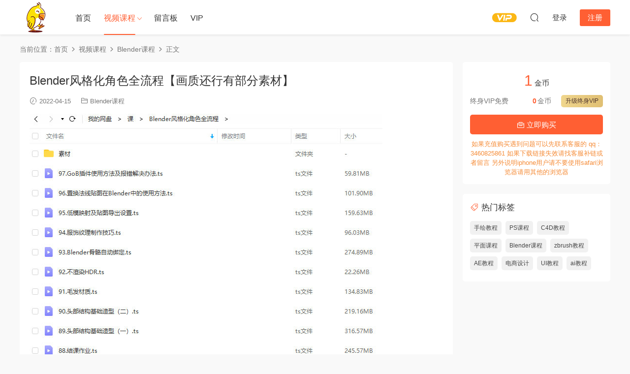

--- FILE ---
content_type: text/html; charset=UTF-8
request_url: https://chenwenb.com/jsipzzqlcbl.html
body_size: 8052
content:
<!DOCTYPE HTML>
<html lang="zh-Hans">
<head>
  <meta charset="UTF-8">
  <meta http-equiv="X-UA-Compatible" content="IE=edge,chrome=1">
  <meta name="viewport" content="width=device-width,minimum-scale=1.0,maximum-scale=1.0,user-scalable=no"/>
  <meta name="apple-mobile-web-app-title" content="大元资源网">
  <meta http-equiv="Cache-Control" content="no-siteapp">
    <title>Blender风格化角色全流程【画质还行有部分素材】 - 大元资源网</title>
  <meta name="keywords" content="bledner教程,blender中文教程,blender建模,Blender ip角色">
  <meta name="description" content="Blender角色ip制作全流程">
    <link rel="shortcut icon" href="https://chenwenb.com/wp-content/uploads/2020/09/22112410700.png">
  <meta name='robots' content='max-image-preview:large' />
<style id='wp-img-auto-sizes-contain-inline-css' type='text/css'>
img:is([sizes=auto i],[sizes^="auto," i]){contain-intrinsic-size:3000px 1500px}
/*# sourceURL=wp-img-auto-sizes-contain-inline-css */
</style>
<style id='classic-theme-styles-inline-css' type='text/css'>
/*! This file is auto-generated */
.wp-block-button__link{color:#fff;background-color:#32373c;border-radius:9999px;box-shadow:none;text-decoration:none;padding:calc(.667em + 2px) calc(1.333em + 2px);font-size:1.125em}.wp-block-file__button{background:#32373c;color:#fff;text-decoration:none}
/*# sourceURL=/wp-includes/css/classic-themes.min.css */
</style>
<link rel='stylesheet' id='modown-font-css' href='https://chenwenb.com/wp-content/themes/modown/static/css/fonts.css?ver=9.4202' type='text/css' media='screen' />
<link rel='stylesheet' id='modown-base-css' href='https://chenwenb.com/wp-content/themes/modown/static/css/base.css?ver=9.4202' type='text/css' media='screen' />
<script type="text/javascript" src="https://chenwenb.com/wp-includes/js/jquery/jquery.min.js?ver=3.7.1" id="jquery-core-js"></script>
<script type="text/javascript" src="https://chenwenb.com/wp-includes/js/jquery/jquery-migrate.min.js?ver=3.4.1" id="jquery-migrate-js"></script>
<style id="erphpdown-custom"></style>
    <script>var $ = jQuery;</script>
  <style>
  :root{--theme-color: #ff5f33;--theme-color2: #ff5f33;--theme-radius: 5px;}    .banner{margin-top: -70px;}
    .banner-slider{padding-top: 90px;}
        .banner-slider:after{content: none;}
    body.home .header{background: transparent;box-shadow: none;webkit-box-shadow:none;}
    body.home .header.scrolled{background: #fff;webkit-box-shadow: 0px 5px 10px 0px rgba(17, 58, 93, 0.1);-ms-box-shadow: 0px 5px 10px 0px rgba(17, 58, 93, 0.1);box-shadow: 0px 5px 10px 0px rgba(17, 58, 93, 0.1);}

    body.home .header:not(.scrolled) .nav-main > li, body.home .header:not(.scrolled) .nav-main > li > a, body.home .header:not(.scrolled) .nav-right > li > a, body.home .header:not(.scrolled) .nav-left > li > a{color:#ffffff;}
    body.home .header:not(.scrolled) .nav-line{background: #ffffff}
    body.home.night .header:not(.scrolled) .nav-main > li, body.home.night .header:not(.scrolled) .nav-main > li > a, body.home.night .header:not(.scrolled) .nav-right > li > a, body.home.night .header:not(.scrolled) .nav-left > li > a{color:#fff;}
    body.home .nav-main li.menu-item-has-children:after{color:#fff;}
    body.home .header.scrolled .nav-main li.menu-item-has-children:after{color:#333;}
    body.home.night .nav-main li.menu-item-has-children:after{color:#fff;}
    body.home.night .header.scrolled .nav-main li.menu-item-has-children:after{color:#bbb;}

    @media (max-width: 925px){
      .banner-slider{padding-top: 85px;}
          }

    @media (max-width: 768px){
      .banner{margin-top: -60px;}
      .banner-slider{padding-top: 70px;}
          }
      .banner:after, body.home .swiper-container-fullwidth .swiper-slide:after{content:"";position:absolute;top:0;bottom:0;left:0;right:0;background:linear-gradient(180deg,rgba(0,0,0,.38) 0,rgba(0,0,0,.38) 3.5%,rgba(0,0,0,.379) 7%,rgba(0,0,0,.377) 10.35%,rgba(0,0,0,.375) 13.85%,rgba(0,0,0,.372) 17.35%,rgba(0,0,0,.369) 20.85%,rgba(0,0,0,.366) 24.35%,rgba(0,0,0,.364) 27.85%,rgba(0,0,0,.361) 31.35%,rgba(0,0,0,.358) 34.85%,rgba(0,0,0,.355) 38.35%,rgba(0,0,0,.353) 41.85%,rgba(0,0,0,.351) 45.35%,rgba(0,0,0,.35) 48.85%,rgba(0,0,0,.353) 52.35%,rgba(0,0,0,.36) 55.85%,rgba(0,0,0,.371) 59.35%,rgba(0,0,0,.385) 62.85%,rgba(0,0,0,.402) 66.35%,rgba(0,0,0,.42) 69.85%,rgba(0,0,0,.44) 73.35%,rgba(0,0,0,.46) 76.85%,rgba(0,0,0,.48) 80.35%,rgba(0,0,0,.498) 83.85%,rgba(0,0,0,.515) 87.35%,rgba(0,0,0,.529) 90.85%,rgba(0,0,0,.54) 94.35%,rgba(0,0,0,.547) 97.85%,rgba(0,0,0,.55));z-index:9}
      .mocats .moli ul li{padding-right: 0}
    .mocats .moli ul span{display:none !important;}
      .erphpdown-box, .erphpdown, .article-content .erphpdown-content-vip{background: transparent !important;border: 2px dashed var(--theme-color);}
    .erphpdown-box .erphpdown-title{display: inline-block;}
  .logo a img{width:70px;height:auto;max-height:100%}@media (max-width: 1024px){.logo a img{width:60px;height:auto;max-height:100%}}@media (max-width: 768px){body{margin-bottom:50px}.sitetips-default{bottom:100px;}
        .rollbar{display: none;}.vip-why{display: none;}.totals{display: none;}}@media (max-width:480px){}</style><style id='global-styles-inline-css' type='text/css'>
:root{--wp--preset--aspect-ratio--square: 1;--wp--preset--aspect-ratio--4-3: 4/3;--wp--preset--aspect-ratio--3-4: 3/4;--wp--preset--aspect-ratio--3-2: 3/2;--wp--preset--aspect-ratio--2-3: 2/3;--wp--preset--aspect-ratio--16-9: 16/9;--wp--preset--aspect-ratio--9-16: 9/16;--wp--preset--color--black: #000000;--wp--preset--color--cyan-bluish-gray: #abb8c3;--wp--preset--color--white: #ffffff;--wp--preset--color--pale-pink: #f78da7;--wp--preset--color--vivid-red: #cf2e2e;--wp--preset--color--luminous-vivid-orange: #ff6900;--wp--preset--color--luminous-vivid-amber: #fcb900;--wp--preset--color--light-green-cyan: #7bdcb5;--wp--preset--color--vivid-green-cyan: #00d084;--wp--preset--color--pale-cyan-blue: #8ed1fc;--wp--preset--color--vivid-cyan-blue: #0693e3;--wp--preset--color--vivid-purple: #9b51e0;--wp--preset--gradient--vivid-cyan-blue-to-vivid-purple: linear-gradient(135deg,rgb(6,147,227) 0%,rgb(155,81,224) 100%);--wp--preset--gradient--light-green-cyan-to-vivid-green-cyan: linear-gradient(135deg,rgb(122,220,180) 0%,rgb(0,208,130) 100%);--wp--preset--gradient--luminous-vivid-amber-to-luminous-vivid-orange: linear-gradient(135deg,rgb(252,185,0) 0%,rgb(255,105,0) 100%);--wp--preset--gradient--luminous-vivid-orange-to-vivid-red: linear-gradient(135deg,rgb(255,105,0) 0%,rgb(207,46,46) 100%);--wp--preset--gradient--very-light-gray-to-cyan-bluish-gray: linear-gradient(135deg,rgb(238,238,238) 0%,rgb(169,184,195) 100%);--wp--preset--gradient--cool-to-warm-spectrum: linear-gradient(135deg,rgb(74,234,220) 0%,rgb(151,120,209) 20%,rgb(207,42,186) 40%,rgb(238,44,130) 60%,rgb(251,105,98) 80%,rgb(254,248,76) 100%);--wp--preset--gradient--blush-light-purple: linear-gradient(135deg,rgb(255,206,236) 0%,rgb(152,150,240) 100%);--wp--preset--gradient--blush-bordeaux: linear-gradient(135deg,rgb(254,205,165) 0%,rgb(254,45,45) 50%,rgb(107,0,62) 100%);--wp--preset--gradient--luminous-dusk: linear-gradient(135deg,rgb(255,203,112) 0%,rgb(199,81,192) 50%,rgb(65,88,208) 100%);--wp--preset--gradient--pale-ocean: linear-gradient(135deg,rgb(255,245,203) 0%,rgb(182,227,212) 50%,rgb(51,167,181) 100%);--wp--preset--gradient--electric-grass: linear-gradient(135deg,rgb(202,248,128) 0%,rgb(113,206,126) 100%);--wp--preset--gradient--midnight: linear-gradient(135deg,rgb(2,3,129) 0%,rgb(40,116,252) 100%);--wp--preset--font-size--small: 13px;--wp--preset--font-size--medium: 20px;--wp--preset--font-size--large: 36px;--wp--preset--font-size--x-large: 42px;--wp--preset--spacing--20: 0.44rem;--wp--preset--spacing--30: 0.67rem;--wp--preset--spacing--40: 1rem;--wp--preset--spacing--50: 1.5rem;--wp--preset--spacing--60: 2.25rem;--wp--preset--spacing--70: 3.38rem;--wp--preset--spacing--80: 5.06rem;--wp--preset--shadow--natural: 6px 6px 9px rgba(0, 0, 0, 0.2);--wp--preset--shadow--deep: 12px 12px 50px rgba(0, 0, 0, 0.4);--wp--preset--shadow--sharp: 6px 6px 0px rgba(0, 0, 0, 0.2);--wp--preset--shadow--outlined: 6px 6px 0px -3px rgb(255, 255, 255), 6px 6px rgb(0, 0, 0);--wp--preset--shadow--crisp: 6px 6px 0px rgb(0, 0, 0);}:where(.is-layout-flex){gap: 0.5em;}:where(.is-layout-grid){gap: 0.5em;}body .is-layout-flex{display: flex;}.is-layout-flex{flex-wrap: wrap;align-items: center;}.is-layout-flex > :is(*, div){margin: 0;}body .is-layout-grid{display: grid;}.is-layout-grid > :is(*, div){margin: 0;}:where(.wp-block-columns.is-layout-flex){gap: 2em;}:where(.wp-block-columns.is-layout-grid){gap: 2em;}:where(.wp-block-post-template.is-layout-flex){gap: 1.25em;}:where(.wp-block-post-template.is-layout-grid){gap: 1.25em;}.has-black-color{color: var(--wp--preset--color--black) !important;}.has-cyan-bluish-gray-color{color: var(--wp--preset--color--cyan-bluish-gray) !important;}.has-white-color{color: var(--wp--preset--color--white) !important;}.has-pale-pink-color{color: var(--wp--preset--color--pale-pink) !important;}.has-vivid-red-color{color: var(--wp--preset--color--vivid-red) !important;}.has-luminous-vivid-orange-color{color: var(--wp--preset--color--luminous-vivid-orange) !important;}.has-luminous-vivid-amber-color{color: var(--wp--preset--color--luminous-vivid-amber) !important;}.has-light-green-cyan-color{color: var(--wp--preset--color--light-green-cyan) !important;}.has-vivid-green-cyan-color{color: var(--wp--preset--color--vivid-green-cyan) !important;}.has-pale-cyan-blue-color{color: var(--wp--preset--color--pale-cyan-blue) !important;}.has-vivid-cyan-blue-color{color: var(--wp--preset--color--vivid-cyan-blue) !important;}.has-vivid-purple-color{color: var(--wp--preset--color--vivid-purple) !important;}.has-black-background-color{background-color: var(--wp--preset--color--black) !important;}.has-cyan-bluish-gray-background-color{background-color: var(--wp--preset--color--cyan-bluish-gray) !important;}.has-white-background-color{background-color: var(--wp--preset--color--white) !important;}.has-pale-pink-background-color{background-color: var(--wp--preset--color--pale-pink) !important;}.has-vivid-red-background-color{background-color: var(--wp--preset--color--vivid-red) !important;}.has-luminous-vivid-orange-background-color{background-color: var(--wp--preset--color--luminous-vivid-orange) !important;}.has-luminous-vivid-amber-background-color{background-color: var(--wp--preset--color--luminous-vivid-amber) !important;}.has-light-green-cyan-background-color{background-color: var(--wp--preset--color--light-green-cyan) !important;}.has-vivid-green-cyan-background-color{background-color: var(--wp--preset--color--vivid-green-cyan) !important;}.has-pale-cyan-blue-background-color{background-color: var(--wp--preset--color--pale-cyan-blue) !important;}.has-vivid-cyan-blue-background-color{background-color: var(--wp--preset--color--vivid-cyan-blue) !important;}.has-vivid-purple-background-color{background-color: var(--wp--preset--color--vivid-purple) !important;}.has-black-border-color{border-color: var(--wp--preset--color--black) !important;}.has-cyan-bluish-gray-border-color{border-color: var(--wp--preset--color--cyan-bluish-gray) !important;}.has-white-border-color{border-color: var(--wp--preset--color--white) !important;}.has-pale-pink-border-color{border-color: var(--wp--preset--color--pale-pink) !important;}.has-vivid-red-border-color{border-color: var(--wp--preset--color--vivid-red) !important;}.has-luminous-vivid-orange-border-color{border-color: var(--wp--preset--color--luminous-vivid-orange) !important;}.has-luminous-vivid-amber-border-color{border-color: var(--wp--preset--color--luminous-vivid-amber) !important;}.has-light-green-cyan-border-color{border-color: var(--wp--preset--color--light-green-cyan) !important;}.has-vivid-green-cyan-border-color{border-color: var(--wp--preset--color--vivid-green-cyan) !important;}.has-pale-cyan-blue-border-color{border-color: var(--wp--preset--color--pale-cyan-blue) !important;}.has-vivid-cyan-blue-border-color{border-color: var(--wp--preset--color--vivid-cyan-blue) !important;}.has-vivid-purple-border-color{border-color: var(--wp--preset--color--vivid-purple) !important;}.has-vivid-cyan-blue-to-vivid-purple-gradient-background{background: var(--wp--preset--gradient--vivid-cyan-blue-to-vivid-purple) !important;}.has-light-green-cyan-to-vivid-green-cyan-gradient-background{background: var(--wp--preset--gradient--light-green-cyan-to-vivid-green-cyan) !important;}.has-luminous-vivid-amber-to-luminous-vivid-orange-gradient-background{background: var(--wp--preset--gradient--luminous-vivid-amber-to-luminous-vivid-orange) !important;}.has-luminous-vivid-orange-to-vivid-red-gradient-background{background: var(--wp--preset--gradient--luminous-vivid-orange-to-vivid-red) !important;}.has-very-light-gray-to-cyan-bluish-gray-gradient-background{background: var(--wp--preset--gradient--very-light-gray-to-cyan-bluish-gray) !important;}.has-cool-to-warm-spectrum-gradient-background{background: var(--wp--preset--gradient--cool-to-warm-spectrum) !important;}.has-blush-light-purple-gradient-background{background: var(--wp--preset--gradient--blush-light-purple) !important;}.has-blush-bordeaux-gradient-background{background: var(--wp--preset--gradient--blush-bordeaux) !important;}.has-luminous-dusk-gradient-background{background: var(--wp--preset--gradient--luminous-dusk) !important;}.has-pale-ocean-gradient-background{background: var(--wp--preset--gradient--pale-ocean) !important;}.has-electric-grass-gradient-background{background: var(--wp--preset--gradient--electric-grass) !important;}.has-midnight-gradient-background{background: var(--wp--preset--gradient--midnight) !important;}.has-small-font-size{font-size: var(--wp--preset--font-size--small) !important;}.has-medium-font-size{font-size: var(--wp--preset--font-size--medium) !important;}.has-large-font-size{font-size: var(--wp--preset--font-size--large) !important;}.has-x-large-font-size{font-size: var(--wp--preset--font-size--x-large) !important;}
/*# sourceURL=global-styles-inline-css */
</style>
</head>
<body class="wp-singular post-template-default single single-post postid-9708 single-format-standard wp-theme-modown">
<header class="header">
  <div class="container clearfix">

    
        <div class="logo">
      <a href="https://chenwenb.com" title="大元资源网"><img src="https://chenwenb.com/wp-content/uploads/2020/09/22112622370.png" data-light="https://chenwenb.com/wp-content/uploads/2020/09/22112622370.png" data-dark="https://chenwenb.com/wp-content/uploads/2020/09/22112622370.png" alt="大元资源网" /></a>
    </div>

    <ul class="nav-main">
      <li id="menu-item-18" class="menu-item menu-item-type-custom menu-item-object-custom menu-item-home current-post-parent menu-item-18"><a href="https://chenwenb.com/">首页</a></li>
<li id="menu-item-55" class="menu-item menu-item-type-taxonomy menu-item-object-category current-post-ancestor menu-item-has-children menu-item-55"><a href="https://chenwenb.com/category/all">视频课程</a>
<ul class="sub-menu">
	<li id="menu-item-56" class="menu-item menu-item-type-taxonomy menu-item-object-category menu-item-56"><a href="https://chenwenb.com/category/all/child1">C4D课程</a></li>
	<li id="menu-item-402" class="menu-item menu-item-type-taxonomy menu-item-object-category current-post-ancestor current-menu-parent current-post-parent menu-item-402"><a href="https://chenwenb.com/category/all/blender">Blender课程</a></li>
	<li id="menu-item-1044" class="menu-item menu-item-type-taxonomy menu-item-object-category menu-item-1044"><a href="https://chenwenb.com/category/all/zbrush">zbrush课程</a></li>
	<li id="menu-item-57" class="menu-item menu-item-type-taxonomy menu-item-object-category menu-item-57"><a href="https://chenwenb.com/category/all/child3">平面设计</a></li>
	<li id="menu-item-16152" class="menu-item menu-item-type-taxonomy menu-item-object-category menu-item-16152"><a href="https://chenwenb.com/category/all/aigc">AIGC课程</a></li>
	<li id="menu-item-58" class="menu-item menu-item-type-taxonomy menu-item-object-category menu-item-58"><a href="https://chenwenb.com/category/all/child2">手绘课程</a></li>
	<li id="menu-item-59" class="menu-item menu-item-type-taxonomy menu-item-object-category menu-item-59"><a href="https://chenwenb.com/category/all/child4">电商设计</a></li>
	<li id="menu-item-158" class="menu-item menu-item-type-taxonomy menu-item-object-category menu-item-158"><a href="https://chenwenb.com/category/all/ae">AE课程</a></li>
	<li id="menu-item-668" class="menu-item menu-item-type-taxonomy menu-item-object-category menu-item-668"><a href="https://chenwenb.com/category/all/uiui">UI课程</a></li>
	<li id="menu-item-666" class="menu-item menu-item-type-taxonomy menu-item-object-category menu-item-666"><a href="https://chenwenb.com/category/all/aiai">ai课程</a></li>
	<li id="menu-item-1175" class="menu-item menu-item-type-taxonomy menu-item-object-category menu-item-1175"><a href="https://chenwenb.com/category/all/sheying">摄影课程</a></li>
	<li id="menu-item-1191" class="menu-item menu-item-type-taxonomy menu-item-object-category menu-item-1191"><a href="https://chenwenb.com/category/all/interior">室内设计</a></li>
	<li id="menu-item-1367" class="menu-item menu-item-type-taxonomy menu-item-object-category menu-item-1367"><a href="https://chenwenb.com/category/all/3dmax">3dmax课程</a></li>
</ul>
</li>
<li id="menu-item-86" class="menu-item menu-item-type-post_type menu-item-object-page menu-item-86"><a href="https://chenwenb.com/bbs1">留言板</a></li>
<li id="menu-item-61" class="menu-item menu-item-type-post_type menu-item-object-page menu-item-61"><a href="https://chenwenb.com/vip">VIP</a></li>
    </ul>

    
    <ul class="nav-right">
                  <li class="nav-vip">
        <a href="https://chenwenb.com/vip"><i class="icon icon-vip-s"></i></a>
      </li>
                                    <li class="nav-search">
        <a href="javascript:;" class="search-loader" title="搜索"><i class="icon icon-search"></i></a>
      </li>
                    <li class="nav-login no"><a href="https://chenwenb.com/login?redirect_to=https://chenwenb.com/jsipzzqlcbl.html" class="signin-loader" rel="nofollow"><i class="icon icon-user"></i><span>登录</span></a><b class="nav-line"></b><a href="https://chenwenb.com/login?action=register&redirect_to=https://chenwenb.com/jsipzzqlcbl.html" class="reg signup-loader" rel="nofollow"><span>注册</span></a></li>
                    <li class="nav-button"><a href="javascript:;" class="nav-loader"><i class="icon icon-menu"></i></a></li>
          </ul>

  </div>
</header>


<div class="search-wrap">
  <div class="container search-wrap-container">
    <form action="https://chenwenb.com/" class="search-form" method="get">
            <input autocomplete="off" class="search-input" name="s" placeholder="输入关键字回车" type="text">
      <button class="search-btn" type="submit"><i class="icon icon-search"></i>搜索</button>
      <i class="icon icon-close"></i>
      <input type="hidden" name="cat" class="search-cat-val">
          </form>
  </div>
</div><div class="main">
		<div class="container clearfix">
				<div class="breadcrumbs">当前位置：<span><a href="https://chenwenb.com/" itemprop="url"><span itemprop="title">首页</span></a></span> <span class="sep"><i class="dripicons dripicons-chevron-right"></i></span> <span><a href="https://chenwenb.com/category/all" itemprop="url"><span itemprop="title">视频课程</span></a></span> <span class="sep"><i class="dripicons dripicons-chevron-right"></i></span> <span><a href="https://chenwenb.com/category/all/blender" itemprop="url"><span itemprop="title">Blender课程</span></a></span> <span class="sep"><i class="dripicons dripicons-chevron-right"></i></span> <span class="current">正文</span></div>						<div class="content-wrap">
	    	<div class="content">
	    			    			    			    			    		<article id="single-content" class="single-content">
		    		<div class="article-header">	<h1 class="article-title">Blender风格化角色全流程【画质还行有部分素材】</h1>
	<div class="article-meta">
				<span class="item"><i class="icon icon-time"></i> 2022-04-15</span>		<span class="item item-cats"><i class="icon icon-cat"></i> <a href="https://chenwenb.com/category/all/blender">Blender课程</a></span>									</div>
</div>		    				    		<div class="article-content clearfix">
		    					    					    					    					    						    						    						    						    			<p><img decoding="async" src="https://chenwenb.com/wp-content/uploads/2022/04/13125635178.jpg"  /></p>
<p><img decoding="async" src="https://chenwenb.com/wp-content/uploads/2022/04/13125638827.jpg"  /></p>
			    						    						    			<style>.erphpdown-box, .erphpdown-box + .article-custom-metas{display:block;}</style><div class="erphpdown-box"><span class="erphpdown-title">资源下载</span><div class="erphpdown-con clearfix"><div class="erphpdown-price">下载价格<span>1</span> 金币</div><div class="erphpdown-cart"><div class="vip">终身VIP免费</div><a href="javascript:;" class="down signin-loader">立即购买</a></div></div><div class="tips2">如果充值购买遇到问题可以先联系客服的 qq：3460825861  如果下载链接失效请找客服补链或者留言 另外说明iphone用户请不要使用safari浏览器请用其他的浏览器</div></div>			    					    		
			    					    				    					            </div>
		    			<div class="article-act">
						<a href="javascript:;" class="article-collect signin-loader" title="收藏"><i class="icon icon-star"></i> <span>185</span></a>
						</div>
		            <div class="article-tags"><a href="https://chenwenb.com/tag/blender" rel="tag">Blender课程</a></div>					<div class="article-shares"><a href="javascript:;" data-url="https://chenwenb.com/jsipzzqlcbl.html" class="share-weixin"><i class="icon icon-weixin"></i></a><a data-share="qzone" class="share-qzone" data-url="https://chenwenb.com/jsipzzqlcbl.html"><i class="icon icon-qzone"></i></a><a data-share="weibo" class="share-tsina" data-url="https://chenwenb.com/jsipzzqlcbl.html"><i class="icon icon-weibo"></i></a><a data-share="qq" class="share-sqq" data-url="https://chenwenb.com/jsipzzqlcbl.html"><i class="icon icon-qq"></i></a><a data-share="douban" class="share-douban" data-url="https://chenwenb.com/jsipzzqlcbl.html"><i class="icon icon-douban"></i></a></div>	            </article>
	            	            	            <nav class="article-nav">
	                <span class="article-nav-prev">上一篇<br><a href="https://chenwenb.com/acetx9.html" rel="prev">阿策第九期头像班2022年2月结课【画质高清只有视频】</a></span>
	                <span class="article-nav-next">下一篇<br><a href="https://chenwenb.com/adnssblender1.html" rel="next">阿多尼斯硕blender第1期2021年8月结课【画质高清有素材】</a></span>
	            </nav>
	            	            	            <div class="single-related"><h3 class="related-title"><i class="icon icon-related"></i> 猜你喜欢</h3><div class="grids relateds clearfix"><div class="post grid"  data-id="23300">
    <div class="img">
        <a href="https://chenwenb.com/xty0jcbljmxr.html" title="小太阳零基础blender建模渲染【画质高清有素材】" target="_blank" rel="bookmark">
        <img src="https://chenwenb.com/wp-content/themes/modown/static/img/thumbnail.png" data-src="https://chenwenb.com/wp-content/themes/modown/timthumb.php?src=https://chenwenb.com/wp-content/uploads/2026/01/17003301315.jpg&w=285&h=180&zc=1&q=95&a=c" class="thumb" alt="小太阳零基础blender建模渲染【画质高清有素材】">
                </a>
            </div>
    <div class="con">
        <div class="cat"><a href="https://chenwenb.com/category/all/blender">Blender课程</a></div>
        
        <h3 itemprop="name headline"><a itemprop="url" rel="bookmark" href="https://chenwenb.com/xty0jcbljmxr.html" title="小太阳零基础blender建模渲染【画质高清有素材】" target="_blank">小太阳零基础blender建模渲染【画质高清有素材】</a></h3>

                <div class="excerpt">

</div>
        <div class="grid-meta">
            <span class="time"><i class="icon icon-time"></i> 1天前</span><span class="price"><span class="fee"><i class="icon icon-money"></i> 2</span></span>        </div>

            </div>

        </div><div class="post grid"  data-id="23157">
    <div class="img">
        <a href="https://chenwenb.com/bzjbjipxly5.html" title="饼子搅拌机IP训练营第5期Blender教程2024【画质高清有大部分素材】" target="_blank" rel="bookmark">
        <img src="https://chenwenb.com/wp-content/themes/modown/static/img/thumbnail.png" data-src="https://chenwenb.com/wp-content/themes/modown/timthumb.php?src=https://chenwenb.com/wp-content/uploads/2026/01/14000517611.jpg&w=285&h=180&zc=1&q=95&a=c" class="thumb" alt="饼子搅拌机IP训练营第5期Blender教程2024【画质高清有大部分素材】">
                </a>
            </div>
    <div class="con">
        <div class="cat"><a href="https://chenwenb.com/category/all/blender">Blender课程</a></div>
        
        <h3 itemprop="name headline"><a itemprop="url" rel="bookmark" href="https://chenwenb.com/bzjbjipxly5.html" title="饼子搅拌机IP训练营第5期Blender教程2024【画质高清有大部分素材】" target="_blank">饼子搅拌机IP训练营第5期Blender教程2024【画质高清有大部分素材】</a></h3>

                <div class="excerpt">

</div>
        <div class="grid-meta">
            <span class="time"><i class="icon icon-time"></i> 4天前</span><span class="price"><span class="fee"><i class="icon icon-money"></i> 2</span></span>        </div>

            </div>

        </div><div class="post grid"  data-id="23172">
    <div class="img">
        <a href="https://chenwenb.com/doyoydoxmblmwdzjh.html" title="doyodo小莫Blender萌物打造计划【画质高清有素材】" target="_blank" rel="bookmark">
        <img src="https://chenwenb.com/wp-content/themes/modown/static/img/thumbnail.png" data-src="https://chenwenb.com/wp-content/themes/modown/timthumb.php?src=https://chenwenb.com/wp-content/uploads/2026/01/14015411621.jpg&w=285&h=180&zc=1&q=95&a=c" class="thumb" alt="doyodo小莫Blender萌物打造计划【画质高清有素材】">
                </a>
            </div>
    <div class="con">
        <div class="cat"><a href="https://chenwenb.com/category/all/blender">Blender课程</a></div>
        
        <h3 itemprop="name headline"><a itemprop="url" rel="bookmark" href="https://chenwenb.com/doyoydoxmblmwdzjh.html" title="doyodo小莫Blender萌物打造计划【画质高清有素材】" target="_blank">doyodo小莫Blender萌物打造计划【画质高清有素材】</a></h3>

                <div class="excerpt">

</div>
        <div class="grid-meta">
            <span class="time"><i class="icon icon-time"></i> 4天前</span><span class="price"><span class="fee"><i class="icon icon-money"></i> 2</span></span>        </div>

            </div>

        </div></div></div>	            <div class="single-comment">
	<h3 class="comments-title" id="comments">
		<i class="icon icon-comments"></i> 评论<small>0</small>
	</h3>
	<div id="respond" class="comments-respond no_webshot">
				<div class="comment-signarea">请先 <a href="javascript:;" class="signin-loader">登录</a></div>
			</div>
	</div>



	            	    	</div>
	    </div>
		<aside class="sidebar">
	<div class="theiaStickySidebar">
	<div class="widget widget-erphpdown"><div class="item price"><span>1</span> 金币</div><div class="item vip vip-text"><div class="vit"><span class="tit">终身VIP免费</span><a href="https://chenwenb.com/user?action=vip" target="_blank" class="erphpdown-vip-btn erphpdown-vip-loader">升级终身VIP</a><span class="pri"><b>0</b>金币</span></div></div><a href="javascript:;" class="down signin-loader"><i class="icon icon-work"></i> 立即购买</a><div class="tips">如果充值购买遇到问题可以先联系客服的 qq：3460825861  如果下载链接失效请找客服补链或者留言 另外说明iphone用户请不要使用safari浏览器请用其他的浏览器</div></div>
	<div class="widget widget-tags"><h3><i class="icon icon-tag"></i> 热门标签</h3><div class="items"><a href="https://chenwenb.com/tag/draw">手绘教程</a><a href="https://chenwenb.com/tag/ps">PS课程</a><a href="https://chenwenb.com/tag/c4d">C4D教程</a><a href="https://chenwenb.com/tag/graphic">平面课程</a><a href="https://chenwenb.com/tag/blender">Blender课程</a><a href="https://chenwenb.com/tag/zbrush">zbrush教程</a><a href="https://chenwenb.com/tag/ae">AE教程</a><a href="https://chenwenb.com/tag/desgin">电商设计</a><a href="https://chenwenb.com/tag/ui2">UI教程</a><a href="https://chenwenb.com/tag/ai2">ai教程</a></div></div>	</div>	    
</aside>	</div>
</div>
<footer class="footer">
	<div class="container">
	    		<div class="footer-widgets">
	    	<div class="footer-widget widget_categories"><h3>分类</h3>
			<ul>
					<li class="cat-item cat-item-29"><a href="https://chenwenb.com/category/all/3dmax">3dmax课程</a>
</li>
	<li class="cat-item cat-item-16"><a href="https://chenwenb.com/category/all/ae">AE课程</a>
</li>
	<li class="cat-item cat-item-33"><a href="https://chenwenb.com/category/all/aigc">AIGC课程</a>
</li>
	<li class="cat-item cat-item-20"><a href="https://chenwenb.com/category/all/aiai">ai课程</a>
</li>
	<li class="cat-item cat-item-18"><a href="https://chenwenb.com/category/all/blender">Blender课程</a>
</li>
	<li class="cat-item cat-item-4"><a href="https://chenwenb.com/category/all/child1">C4D课程</a>
</li>
	<li class="cat-item cat-item-22"><a href="https://chenwenb.com/category/all/uiui">UI课程</a>
</li>
	<li class="cat-item cat-item-24"><a href="https://chenwenb.com/category/all/zbrush">zbrush课程</a>
</li>
	<li class="cat-item cat-item-28"><a href="https://chenwenb.com/category/all/interior">室内设计</a>
</li>
	<li class="cat-item cat-item-6"><a href="https://chenwenb.com/category/all/child3">平面设计</a>
</li>
	<li class="cat-item cat-item-5"><a href="https://chenwenb.com/category/all/child2">手绘课程</a>
</li>
	<li class="cat-item cat-item-27"><a href="https://chenwenb.com/category/all/sheying">摄影课程</a>
</li>
	<li class="cat-item cat-item-7"><a href="https://chenwenb.com/category/all/child4">电商设计</a>
</li>
	<li class="cat-item cat-item-3"><a href="https://chenwenb.com/category/all">视频课程</a>
</li>
			</ul>

			</div>	    </div>
	    	    	    <div class="copyright"><p>©2020-2026 <a href="https://www.chenwenb.com">大元资源网</a> 设计师学习交流成长平台</p>
</div>
	</div>
</footer>



<div class="footer-fixed-nav clearfix">
			<a href="https://chenwenb.com"><i class="icon icon-home2"></i><span>首页</span></a>
		<a href="https://chenwenb.com/new"><i class="icon icon-find"></i><span>发现</span></a>
		<a href="https://chenwenb.com/vip" class="special"><i class="icon icon-crown"></i><span>VIP</span></a>
					<a href="https://chenwenb.com/login" class="footer-fixed-nav-user signin-loader"><i class="icon icon-discuz"></i><span>我的</span></a>
		<!--div class="footer-nav-trigger"><i class="icon icon-arrow-down"></i></div-->
</div>



<div class="sign">			
	<div class="sign-mask"></div>			
	<div class="sign-box">	
				
		<div class="sign-tips"></div>			
		<form id="sign-in">  
		    <div class="form-item" style="text-align:center"><a href="https://chenwenb.com"><img class="logo-login" src="https://chenwenb.com/wp-content/uploads/2020/09/22112835923.png" alt="大元资源网"></a></div>
			<div class="form-item"><input type="text" name="user_login" class="form-control" id="user_login" placeholder="用户名/邮箱"><i class="icon icon-user"></i></div>			
			<div class="form-item"><input type="password" name="password" class="form-control" id="user_pass" placeholder="密码"><i class="icon icon-lock"></i></div>		
						<div class="form-item">
				<input type="text" class="form-control" id="user_captcha" name="user_captcha" placeholder="验证码"><span class="captcha-clk2">显示验证码</span>
				<i class="icon icon-safe"></i>
			</div>
				
			<div class="sign-submit">			
				<input type="button" class="btn signinsubmit-loader" name="submit" value="登录">  			
				<input type="hidden" name="action" value="signin">			
			</div>			
			<div class="sign-trans">没有账号？<a href="javascript:;" class="erphp-reg-must">注册</a>&nbsp;&nbsp;<a href="https://chenwenb.com/login?action=password&redirect_to=https://chenwenb.com/jsipzzqlcbl.html" rel="nofollow" target="_blank">忘记密码？</a></div>		
			<div class="sign-social"><h2>社交账号快速登录</h2><a class="login-qq" href="https://chenwenb.com/oauth/qq?rurl=https://chenwenb.com/jsipzzqlcbl.html" rel="nofollow"><i class="icon icon-qq"></i></a></div>				
		</form>	
				
		<form id="sign-up" style="display: none;"> 	
		    <div class="form-item" style="text-align:center"><a href="https://chenwenb.com"><img class="logo-login" src="https://chenwenb.com/wp-content/uploads/2020/09/22112835923.png" alt="大元资源网"></a></div>			
		    	
			<div class="form-item"><input type="text" name="name" class="form-control" id="user_register" placeholder="用户名"><i class="icon icon-user"></i></div>			
			<div class="form-item"><input type="email" name="email" class="form-control" id="user_email" placeholder="邮箱"><i class="icon icon-mail"></i></div>		
			<div class="form-item"><input type="password" name="password2" class="form-control" id="user_pass2" placeholder="密码"><i class="icon icon-lock"></i></div>
						<div class="form-item">
				<input type="text" class="form-control" id="captcha" name="captcha" placeholder="验证码"><span class="captcha-clk2">显示验证码</span>
				<i class="icon icon-safe"></i>
			</div>
				
			<div class="sign-submit">			
				<input type="button" class="btn signupsubmit-loader" name="submit" value="注册">  			
				<input type="hidden" name="action" value="signup">  	
							
			</div>			
			<div class="sign-trans">已有账号？ <a href="javascript:;" class="modown-login-must">登录</a></div>	
				
			<div class="sign-social"><h2>社交账号快速登录</h2><a class="login-qq" href="https://chenwenb.com/oauth/qq?rurl=https://chenwenb.com/jsipzzqlcbl.html" rel="nofollow"><i class="icon icon-qq"></i></a></div>							
		</form>	
			
					
	</div>			
</div>
<script>
	window._MBT = {uri: 'https://chenwenb.com/wp-content/themes/modown', child: 'https://chenwenb.com/wp-content/themes/modown', urc: '1', uru: '1', url:'https://chenwenb.com', urg: '1', usr: 'https://chenwenb.com/user', roll: [], admin_ajax: 'https://chenwenb.com/wp-admin/admin-ajax.php', erphpdown: 'https://chenwenb.com/wp-content/plugins/erphpdown/', image: '0.6316', hanimated: '0', fancybox: '0', anchor: '0', loading: '', nav: '0', iframe: '0', video_full: '0',tuan: '0',down_fixed: '0', post_h3_nav: '0'};</script>
<script type="speculationrules">
{"prefetch":[{"source":"document","where":{"and":[{"href_matches":"/*"},{"not":{"href_matches":["/wp-*.php","/wp-admin/*","/wp-content/uploads/*","/wp-content/*","/wp-content/plugins/*","/wp-content/themes/modown/*","/*\\?(.+)"]}},{"not":{"selector_matches":"a[rel~=\"nofollow\"]"}},{"not":{"selector_matches":".no-prefetch, .no-prefetch a"}}]},"eagerness":"conservative"}]}
</script>
<script>window._ERPHPDOWN = {"uri":"https://chenwenb.com/wp-content/plugins/erphpdown", "payment": "1", "wppay": "scan", "tuan":"", "danmu": "0", "author": "mobantu"}</script>
<script type="text/javascript" id="erphpdown-js-extra">
/* <![CDATA[ */
var _ERPHP = {"ajaxurl":"https://chenwenb.com/wp-admin/admin-ajax.php"};
//# sourceURL=erphpdown-js-extra
/* ]]> */
</script>
<script type="text/javascript" src="https://chenwenb.com/wp-content/plugins/erphpdown/static/erphpdown.js?ver=17.5" id="erphpdown-js"></script>
<script type="text/javascript" src="https://chenwenb.com/wp-content/themes/modown/static/js/lib.js?ver=9.4202" id="modown-lib-js"></script>
<script type="text/javascript" src="https://chenwenb.com/wp-content/themes/modown/static/js/fancybox.min.js?ver=3.3.5" id="modown-fancybox-js"></script>
<script type="text/javascript" src="https://chenwenb.com/wp-content/themes/modown/static/js/base.js?ver=9.4202" id="modown-base-js"></script>
<script>MOBANTU.init({ias: 0, lazy: 1, plazy: 1, water: 0, mbf: 0, mpf: 0, mpfp: 0});document.oncontextmenu = new Function("return false;");</script>
<div class="analysis"></div>
</body></html>
<!-- Dynamic page generated in 0.200 seconds. -->
<!-- Cached page generated by WP-Super-Cache on 2026-01-18 10:44:03 -->

<!-- Compression = gzip -->